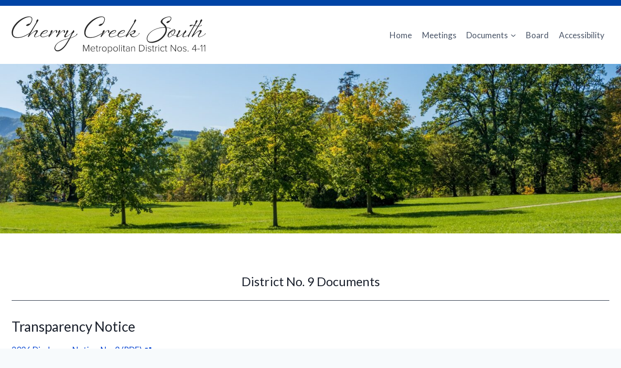

--- FILE ---
content_type: image/svg+xml
request_url: https://cherrycreekmetrodistrict.com/wp-content/uploads/2024/10/CCSMD4-11_logo-1.svg
body_size: 3475
content:
<?xml version="1.0" encoding="UTF-8"?> <svg xmlns="http://www.w3.org/2000/svg" id="Layer_2" viewBox="0 0 245.34 46.69"><defs><style> .cls-1 { fill: #292929; } </style></defs><g id="Cherry_Creek_South"><g><path class="cls-1" d="M23.96,1.06c-2.7-1.38-11.82,1.87-18.39,10.23C.63,17.58.94,23.53,3.36,25.26c2.56,1.83,8.09,1.24,11.58-.21,2.77-1.14,7.19-3.53,8.47-4.7.38-.35.21-.55.59-.86.52-.48.83-.59.9-.24.1.48-.45.97-1.56,1.83-1.42,1.11-4.98,3.32-8.12,4.63-3.56,1.49-9.85,2.45-12.82.31-3.32-2.38-3.63-9.19,1.94-16.07C11.2,1.44,20.88-1.15,24.3.44c3.8,1.76.66,7.4-.1,8.47s-1.8,2.14-3.15,2.8c-1.35.66-1.9.31-2.7-.14-.86-.48,2.59-2.49,3.59-2.38,1,.1,1.42-.73,1.42-.73,1.35-1.52,3.46-5.91.59-7.4Z"></path><path class="cls-1" d="M30.42,20.83c.76-1.14.79-1.76.48-2.04-.41-.38-2.18.28-4.29,1.94-2.07,1.62-4.42,4.15-5.15,5.29-.45.69-1-.35-.93-.73.07-.35,1.38-2.63,2.18-3.94.73-1.21,7.57-12.48,7.88-13.03.41-.76.62-1.07.52-1.87-.1-.79.59-1.66,1.17-2.42s1-.45,1.45.45c.17.35,0,.76-.1.93-.24.42-1.45,2.28-2.25,3.59-3.04,5.01-8.23,13.86-8.26,13.93-.07.1-.03.17.07.1.38-.35,1.11-1.04,3.18-2.66,2-1.59,4.56-3.35,5.98-2.94,1.8.52.03,2.94-.86,4.22-1.14,1.62-2.8,3.42-1.83,4.04.59.38,2.28-.07,3.91-.83,1.59-.76,2.77-1.62,3.25-2.07.38-.35.17-.59.55-.9.55-.45.83-.55.86-.21.03.35-.48.86-1.35,1.56-.52.42-1.42,1.14-3.21,2-1.73.83-3.87,1.31-4.63.9-1.45-.83-.03-3.21,1.38-5.32Z"></path><path class="cls-1" d="M42.89,21.28c-1.73.9-3.84,1.07-4.63.79-.86,1.11-1.21,2.87-.35,3.35,2,1.14,7.64-.73,10.4-2.97.38-.31.28-.69.66-1,.55-.45.9-.52.93-.17s-.73,1.07-1.66,1.73c-2.8,1.97-8.09,4.29-10.78,2.94-1.9-.97-1.62-4.01,1.21-6.43,2.9-2.45,6.08-2.49,6.67-1.62.69,1-.62,2.45-2.45,3.39ZM44.73,18.41c-.42-.73-2.32-.35-4.94,1.94-.55.48-.97.9-1.28,1.35.86.24,2.7.07,4.11-.69,1.14-.62,2.49-1.94,2.11-2.59Z"></path><path class="cls-1" d="M47.53,26.02c-.45.69-1-.35-.93-.73.07-.35,1.73-3.11,2.07-3.63.35-.52.48-.73.38-1.52-.1-.79.59-1.66,1.17-2.42.59-.76,1-.45,1.45.45.17.35,0,.76-.1.93l-2.32,3.7c-.07.1.03.14.1.07.35-.31,1.62-1.69,3.52-3.49,1.35-1.28,2.59-2,3.49-2s1.35.59,1.31,1.66c-.03.86-.9,2.63-1.31,1.69-.41-.97-.38-1.38-.07-1.8.24-.35.17-.73-.1-.83-.52-.17-1.76.31-3.04,1.59-1.66,1.66-3.94,3.73-5.63,6.32Z"></path><path class="cls-1" d="M57.37,26.02c-.45.69-1-.35-.93-.73.07-.35,1.73-3.11,2.07-3.63.35-.52.48-.73.38-1.52-.1-.79.59-1.66,1.17-2.42.59-.76,1-.45,1.45.45.17.35,0,.76-.1.93l-2.32,3.7c-.07.1.03.14.1.07.35-.31,1.62-1.69,3.52-3.49,1.35-1.28,2.59-2,3.49-2s1.35.59,1.31,1.66c-.03.86-.9,2.63-1.31,1.69-.41-.97-.38-1.38-.07-1.8.24-.35.17-.73-.1-.83-.52-.17-1.76.31-3.04,1.59-1.66,1.66-3.94,3.73-5.63,6.32Z"></path><path class="cls-1" d="M68.95,20.14c-.1-.79.59-1.66,1.17-2.42.59-.76,1-.45,1.45.45.17.35,0,.76-.1.93-.24.41-1.97,3.25-2.42,3.94-.76,1.14-1.11,2-.76,2.25.35.24,1.56.14,4.32-1.87,2.28-1.66,3.8-3.21,4.6-4.49.52-.86.79-1.83,1.28-1.49.24.17.93,1.18.52,2.07-.24.55-.41,1.21-1.07,1.35-.52.1-.79.76-1.18,1.49-.28.52-1.14,2.32-2.49,4.94,3.91-1.21,6.15-2.8,7.05-3.49.38-.28.31-1.07.69-1.38.55-.45,1-.83,1.11-.21.07.35-.69,1.38-1.59,2.04-.83.59-3.04,2.25-7.53,3.59-1.14,2.18-2.8,5.05-4.32,7.5-3.87,6.12-10.54,11.37-14.31,7.95-2.66-2.42-.79-7.02,3.11-9.95,3.97-3.01,7.4-4.01,14.24-5.6,1.31-2.45,2.52-4.77,3.35-6.5.03-.1,0-.17-.1-.07-.55.55-1.35,1.21-2.97,2.38-1.21.86-4.46,3.32-5.84,2.83-1.8-.62.35-3.49.83-4.18.38-.52,1.07-1.28.97-2.07ZM55.89,42.26c3.18,2.76,9.26-2.32,12.55-7.29,1.28-2,2.8-4.56,3.97-6.71-5.67,1.28-9.78,2.59-13.51,5.39-3.08,2.32-5.01,6.88-3.01,8.61Z"></path><path class="cls-1" d="M115.71,1.06c-2.7-1.38-11.82,1.87-18.39,10.23-4.94,6.29-4.63,12.23-2.21,13.96,2.56,1.83,8.09,1.24,11.58-.21,2.77-1.14,7.19-3.53,8.47-4.7.38-.35.21-.55.59-.86.52-.48.83-.59.9-.24.1.48-.45.97-1.56,1.83-1.42,1.11-4.98,3.32-8.12,4.63-3.56,1.49-9.85,2.45-12.82.31-3.32-2.38-3.63-9.19,1.94-16.07C102.96,1.44,112.64-1.15,116.06.44c3.8,1.76.66,7.4-.1,8.47s-1.8,2.14-3.15,2.8c-1.35.66-1.9.31-2.7-.14-.86-.48,2.59-2.49,3.59-2.38,1,.1,1.42-.73,1.42-.73,1.35-1.52,3.46-5.91.59-7.4Z"></path><path class="cls-1" d="M113.39,26.02c-.45.69-1-.35-.93-.73.07-.35,1.73-3.11,2.07-3.63.35-.52.48-.73.38-1.52-.1-.79.59-1.66,1.17-2.42.59-.76,1-.45,1.45.45.17.35,0,.76-.1.93l-2.32,3.7c-.07.1.03.14.1.07.35-.31,1.62-1.69,3.52-3.49,1.35-1.28,2.59-2,3.49-2s1.35.59,1.31,1.66c-.03.86-.9,2.63-1.31,1.69-.41-.97-.38-1.38-.07-1.8.24-.35.17-.73-.1-.83-.52-.17-1.76.31-3.04,1.59-1.66,1.66-3.94,3.73-5.63,6.32Z"></path><path class="cls-1" d="M129.43,21.28c-1.73.9-3.84,1.07-4.63.79-.86,1.11-1.21,2.87-.35,3.35,2,1.14,7.64-.73,10.4-2.97.38-.31.28-.69.66-1,.55-.45.9-.52.93-.17s-.73,1.07-1.66,1.73c-2.8,1.97-8.09,4.29-10.78,2.94-1.9-.97-1.62-4.01,1.21-6.43,2.9-2.45,6.08-2.49,6.67-1.62.69,1-.62,2.45-2.45,3.39ZM131.26,18.41c-.42-.73-2.32-.35-4.94,1.94-.55.48-.97.9-1.28,1.35.86.24,2.7.07,4.11-.69,1.14-.62,2.49-1.94,2.11-2.59Z"></path><path class="cls-1" d="M140.52,21.28c-1.73.9-3.84,1.07-4.63.79-.86,1.11-1.21,2.87-.35,3.35,2,1.14,7.64-.73,10.4-2.97.38-.31.28-.69.66-1,.55-.45.9-.52.93-.17s-.73,1.07-1.66,1.73c-2.8,1.97-8.09,4.29-10.78,2.94-1.9-.97-1.62-4.01,1.21-6.43,2.9-2.45,6.08-2.49,6.67-1.62.69,1-.62,2.45-2.45,3.39ZM142.36,18.41c-.42-.73-2.32-.35-4.94,1.94-.55.48-.97.9-1.28,1.35.86.24,2.7.07,4.11-.69,1.14-.62,2.49-1.94,2.11-2.59Z"></path><path class="cls-1" d="M160.46,22.6c.28-.35.07-.62.35-1.04.48-.52.69-.66.83-.35.1.31-.45,1.07-1.21,1.94-1.69,1.9-4.6,3.59-7.57,3.01-2.38-.48-3.49-3.35-3.14-3.87.35-.52.73-.24,1.42-.1s2.28-.55,3.01-1.31c.79-.86.79-1.83.45-2.07-.35-.24-1.9.1-4.22,1.87-1.62,1.24-4.18,3.59-5.22,5.36-.41.73-1-.35-.93-.73.07-.35,1.42-2.59,2.14-3.94.66-1.21,7.53-12.41,7.85-12.96.41-.76.62-1.07.52-1.87-.1-.79.59-1.66,1.18-2.42.59-.76,1-.45,1.45.45.17.35,0,.76-.1.93-.24.41-1.45,2.28-2.25,3.59-3.04,5.01-7.98,13.41-8.23,13.86-.07.14.03.17.14.1.31-.24,1.56-1.45,3.28-2.73,1.97-1.45,4.39-3.25,5.81-2.83,2,.59.07,3.28-1.24,4.18-1.21.83-2.38,1.14-3.28,1.21-.42.03.14,2.07,1.9,2.52,2.56.66,5.39-.69,7.08-2.8Z"></path><path class="cls-1" d="M200.8,5.21c-.79,1.04-1.45,2.14-2.8,2.8s-1.69.41-2.25-.07c-.66-.59,1.93-2.49,2.94-2.38,1,.1,1.35-.62,1.35-.62,1.24-1.49,2.42-4.35-1.14-4.22-2.76.1-8.26,2.56-8.43,5.53-.14,2.21,4.25,3.59,5.43,7.64,1.28.14,2.35.35,3.15.52,1.07.24,1.97.55,2.04.9.1.35-.24.38-.93.17-.48-.14-.38-.42-.86-.55-.76-.21-1.9-.41-3.28-.55,1.35,5.84-2.63,11.2-6.81,14.58-5.94,4.77-15.55,6.43-17.73,2.07-2.45-4.91,2-11.34,9.82-14.83,4.84-2.14,9.23-2.59,12.62-2.49-1.62-3.49-6.05-5.01-5.53-7.4.83-3.73,7.02-5.94,10.44-6.19,4.22-.31,3.25,3.49,2,5.08ZM172.08,30.41c1.62,3.56,11.13,1.35,16.07-2.76,3.8-3.15,7.81-8.57,5.94-13.38-3.53-.1-8.09.35-12.55,2.32-7.22,3.21-11.44,9.5-9.47,13.82Z"></path><path class="cls-1" d="M203.97,23.77c1.69.76,3.73.41,5.22-.83.35-.31.17-.52.55-.83.55-.45.97-.59,1-.24.03.35-.66.93-1.59,1.59-1.56,1.11-3.49,1.49-5.53.59-1.42,1.28-4.29,3.32-5.74,1.97-1.04-.97-1.04-3.63,1.42-6.08.93-.9,1.8-1.49,2.59-1.83,1.66-2.77,5.94-2.8,4.98,1.28-.38,1.59-1.45,3.08-2.9,4.39ZM203.21,23.81c-1.24-.83-1.97-2.35-1.87-3.84-2.49,1.62-3.49,5.01-2.8,5.63,1.14,1.04,3.56-.69,4.67-1.8ZM205.01,18.41c-.97,0-2.04.35-3.35,1.31-.17,1.49.62,3.01,1.87,3.8,1.28-1.31,2.04-2.83,2.38-4.25.59-2.59-1.76-3.49-3.49-1.35,1.17-.35,2.14-.17,2.76.1.28.14.17.38-.17.38Z"></path><path class="cls-1" d="M210.61,20.14c-.1-.79.59-1.66,1.17-2.42.59-.76,1-.45,1.45.45.17.35,0,.76-.1.93-.24.41-1.94,3.21-2.38,3.91-.76,1.14-.93,2-.59,2.25.35.24,1.56-.03,4.32-2,2.32-1.66,4.01-3.52,4.73-4.8.28-.48.59-1.24.97-1,.24.17.86,1.04.45,1.94-.24.55-.66,1.59-1.24,1.62-.24,0-.48.35-.76.79-.45.69-2.14,3.15-1.31,3.7.59.38,1.97.1,3.59-.66,1.59-.76,2.77-1.62,3.25-2.07.38-.35.17-.59.55-.9.55-.45.83-.55.86-.21.04.35-.48.86-1.35,1.56-.52.41-1.42,1.14-3.21,2-1.73.83-3.87,1.31-4.63.9-.86-.48-.31-2.42,1.24-4.77.07-.1-.03-.17-.1-.1-.24.24-.9.93-2.9,2.38-1.21.86-4.29,2.97-5.7,2.59-1.76-.45.28-3.39.76-4.04.38-.52,1.04-1.24.93-2.04Z"></path><path class="cls-1" d="M238.91,11.81c.52-.31.21-.52.48-.76.28-.24.52-.38.79-.38.17,0,.28.48.1.66-.31.31-.69.62-1.18.83-1,.45-2.73.55-4.15.38-1.38-.17-2.45-.48-3.49-.73-1.87,3.04-2.35,3.73-4.6,7.85-1.28,2.32-2.83,5.67-2.97,6.36-.17.83-1.17-.35-1.11-.73.07-.35,1.9-3.91,3.32-6.32,1.73-2.9,2.97-5.18,4.25-7.36-.66-.17-1.18-.24-1.52-.24-.59,0-1.07.14-1.49.62-.45.48-1.14.55-1.66.48-.76-.1-.76-.28-.55-.9.34-1.04,2.63-.97,3.59-.86.73.07,1.17.21,1.97.41,1.56-2.66,1.73-2.94,1.62-3.73s.59-1.66,1.17-2.42,1-.45,1.45.45c.17.35,0,.76-.1.93-.93,1.62-2.07,3.25-3.14,5.01.9.24,2.18.59,3.53.76,1.24.17,2.94.1,3.66-.31Z"></path><path class="cls-1" d="M237.53,20.83c.76-1.14.79-1.76.48-2.04-.42-.38-2.18.28-4.29,1.94-2.07,1.62-4.42,4.15-5.15,5.29-.45.69-1-.35-.93-.73.07-.35,1.38-2.63,2.18-3.94.73-1.21,7.57-12.48,7.88-13.03.42-.76.62-1.07.52-1.87s.59-1.66,1.18-2.42c.59-.76,1-.45,1.45.45.17.35,0,.76-.1.93-.24.42-1.45,2.28-2.25,3.59-3.04,5.01-8.23,13.86-8.26,13.93-.07.1-.03.17.07.1.38-.35,1.11-1.04,3.18-2.66,2-1.59,4.56-3.35,5.98-2.94,1.8.52.04,2.94-.86,4.22-1.14,1.62-2.8,3.42-1.83,4.04.59.38,2.28-.07,3.91-.83,1.59-.76,2.76-1.62,3.25-2.07.38-.35.17-.59.55-.9.55-.45.83-.55.86-.21.03.35-.48.86-1.35,1.56-.52.42-1.42,1.14-3.21,2-1.73.83-3.87,1.31-4.63.9-1.45-.83-.04-3.21,1.38-5.32Z"></path></g></g><g id="Metropolitan_District_Nos._4-11"><g><path class="cls-1" d="M97.36,44.4v-7.39l-3.03,7.39h-.27l-3.05-7.39v7.39h-.71v-8.33h1.06l2.83,6.9,2.82-6.9h1.07v8.33h-.72Z"></path><path class="cls-1" d="M102.69,38.22c1.83,0,2.85,1.46,2.85,3.2v.17h-5.04c.06,1.31.94,2.4,2.36,2.4.76,0,1.46-.29,1.97-.84l.34.42c-.6.62-1.36.97-2.36.97-1.76,0-3.02-1.31-3.02-3.17,0-1.75,1.24-3.16,2.91-3.16ZM100.49,41.08h4.38c-.01-1.02-.69-2.3-2.2-2.3-1.42,0-2.13,1.25-2.18,2.3Z"></path><path class="cls-1" d="M107.33,43.23v-4.29h-1v-.57h1v-1.65h.66v1.65h1.22v.57h-1.22v4.19c0,.49.2.82.62.82.29,0,.54-.14.67-.29l.25.5c-.24.22-.52.37-1.02.37-.8,0-1.19-.49-1.19-1.31Z"></path><path class="cls-1" d="M110.64,44.4v-6.03h.65v1.04c.51-.67,1.2-1.16,2.03-1.16v.71c-.11-.02-.2-.02-.32-.02-.61,0-1.44.55-1.71,1.07v4.39h-.65Z"></path><path class="cls-1" d="M114.24,41.38c0-1.76,1.14-3.16,2.9-3.16s2.91,1.4,2.91,3.16-1.12,3.17-2.91,3.17-2.9-1.41-2.9-3.17ZM119.35,41.38c0-1.34-.79-2.57-2.21-2.57s-2.2,1.24-2.2,2.57.8,2.58,2.2,2.58,2.21-1.24,2.21-2.58Z"></path><path class="cls-1" d="M122.37,46.69h-.65v-8.33h.65v.95c.42-.61,1.2-1.1,2.1-1.1,1.61,0,2.7,1.22,2.7,3.16s-1.09,3.17-2.7,3.17c-.85,0-1.61-.44-2.1-1.12v3.27ZM124.35,38.8c-.84,0-1.63.5-1.98,1.07v2.98c.35.57,1.15,1.1,1.98,1.1,1.35,0,2.11-1.12,2.11-2.58s-.76-2.57-2.11-2.57Z"></path><path class="cls-1" d="M128.48,41.38c0-1.76,1.14-3.16,2.9-3.16s2.91,1.4,2.91,3.16-1.12,3.17-2.91,3.17-2.9-1.41-2.9-3.17ZM133.59,41.38c0-1.34-.79-2.57-2.21-2.57s-2.2,1.24-2.2,2.57.8,2.58,2.2,2.58,2.21-1.24,2.21-2.58Z"></path><path class="cls-1" d="M135.96,44.4v-8.33h.65v8.33h-.65Z"></path><path class="cls-1" d="M138.45,36.84c0-.27.24-.5.5-.5s.5.22.5.5-.22.5-.5.5-.5-.22-.5-.5ZM138.63,44.4v-6.03h.65v6.03h-.65Z"></path><path class="cls-1" d="M141.42,43.23v-4.29h-1v-.57h1v-1.65h.66v1.65h1.22v.57h-1.22v4.19c0,.49.2.82.62.82.29,0,.54-.14.67-.29l.25.5c-.24.22-.52.37-1.02.37-.8,0-1.19-.49-1.19-1.31Z"></path><path class="cls-1" d="M148.56,44.4v-.71c-.54.59-1.21.86-2.05.86-1.04,0-2.11-.71-2.11-2.01s1.06-2,2.11-2c.84,0,1.52.27,2.05.86v-1.22c0-.9-.72-1.39-1.62-1.39-.75,0-1.34.26-1.88.89l-.36-.45c.62-.67,1.32-1.01,2.32-1.01,1.22,0,2.2.59,2.2,1.93v4.24h-.65ZM148.56,41.89c-.42-.55-1.1-.84-1.82-.84-1,0-1.65.64-1.65,1.5s.65,1.49,1.65,1.49c.72,0,1.4-.27,1.82-.82v-1.32Z"></path><path class="cls-1" d="M155.3,44.4v-4.08c0-1.16-.59-1.51-1.46-1.51-.77,0-1.57.49-1.96,1.04v4.56h-.65v-6.03h.65v.91c.44-.52,1.3-1.06,2.17-1.06,1.22,0,1.9.6,1.9,1.96v4.22h-.65Z"></path><path class="cls-1" d="M161.23,44.4v-8.33h2.66c2.58,0,4.21,1.88,4.21,4.17s-1.62,4.16-4.21,4.16h-2.66ZM161.94,43.75h1.95c2.2,0,3.46-1.56,3.46-3.51s-1.25-3.52-3.46-3.52h-1.95v7.03Z"></path><path class="cls-1" d="M169.66,36.84c0-.27.24-.5.5-.5s.5.22.5.5-.22.5-.5.5-.5-.22-.5-.5ZM169.84,44.4v-6.03h.65v6.03h-.65Z"></path><path class="cls-1" d="M172.37,43.11c.39.49,1.1.89,1.95.89,1.01,0,1.61-.5,1.61-1.2,0-.77-.82-1-1.68-1.22-1.01-.25-2.12-.51-2.12-1.68,0-.92.79-1.67,2.15-1.67,1.04,0,1.72.4,2.16.89l-.36.46c-.35-.47-1-.8-1.8-.8-.94,0-1.51.46-1.51,1.09,0,.69.77.87,1.61,1.09,1.04.26,2.2.55,2.2,1.83,0,.97-.75,1.77-2.26,1.77-.97,0-1.72-.29-2.32-.95l.39-.49Z"></path><path class="cls-1" d="M178.36,43.23v-4.29h-1v-.57h1v-1.65h.66v1.65h1.22v.57h-1.22v4.19c0,.49.2.82.62.82.29,0,.54-.14.67-.29l.25.5c-.24.22-.52.37-1.02.37-.8,0-1.19-.49-1.19-1.31Z"></path><path class="cls-1" d="M181.67,44.4v-6.03h.65v1.04c.51-.67,1.2-1.16,2.03-1.16v.71c-.11-.02-.2-.02-.32-.02-.61,0-1.44.55-1.71,1.07v4.39h-.65Z"></path><path class="cls-1" d="M185.45,36.84c0-.27.24-.5.5-.5s.5.22.5.5-.22.5-.5.5-.5-.22-.5-.5ZM185.63,44.4v-6.03h.65v6.03h-.65Z"></path><path class="cls-1" d="M190.88,38.22c1.05,0,1.65.41,2.13,1.02l-.45.4c-.44-.6-.99-.84-1.65-.84-1.41,0-2.27,1.12-2.27,2.57s.86,2.58,2.27,2.58c.66,0,1.21-.25,1.65-.85l.45.4c-.49.62-1.09,1.04-2.13,1.04-1.77,0-2.93-1.41-2.93-3.17s1.16-3.16,2.93-3.16Z"></path><path class="cls-1" d="M194.59,43.23v-4.29h-1v-.57h1v-1.65h.66v1.65h1.22v.57h-1.22v4.19c0,.49.2.82.62.82.29,0,.54-.14.67-.29l.25.5c-.24.22-.52.37-1.02.37-.8,0-1.19-.49-1.19-1.31Z"></path><path class="cls-1" d="M207.1,44.4l-5.24-7.19v7.19h-.71v-8.33h.72l5.22,7.09v-7.09h.71v8.33h-.7Z"></path><path class="cls-1" d="M209.5,41.38c0-1.76,1.14-3.16,2.9-3.16s2.91,1.4,2.91,3.16-1.12,3.17-2.91,3.17-2.9-1.41-2.9-3.17ZM214.6,41.38c0-1.34-.79-2.57-2.21-2.57s-2.2,1.24-2.2,2.57.8,2.58,2.2,2.58,2.21-1.24,2.21-2.58Z"></path><path class="cls-1" d="M216.84,43.11c.39.49,1.1.89,1.95.89,1.01,0,1.61-.5,1.61-1.2,0-.77-.82-1-1.68-1.22-1.01-.25-2.12-.51-2.12-1.68,0-.92.79-1.67,2.15-1.67,1.04,0,1.72.4,2.16.89l-.36.46c-.35-.47-1-.8-1.8-.8-.94,0-1.51.46-1.51,1.09,0,.69.77.87,1.61,1.09,1.04.26,2.2.55,2.2,1.83,0,.97-.75,1.77-2.26,1.77-.97,0-1.72-.29-2.32-.95l.39-.49Z"></path><path class="cls-1" d="M223.05,43.42c.3,0,.56.25.56.54s-.26.56-.56.56-.55-.26-.55-.56.25-.54.55-.54Z"></path><path class="cls-1" d="M232.04,44.4v-2.27h-3.94v-.64l3.7-5.42h.96v5.4h1.22v.65h-1.22v2.27h-.71ZM232.04,36.78l-3.21,4.69h3.21v-4.69Z"></path><path class="cls-1" d="M234.78,41.68v-.6h3v.6h-3Z"></path><path class="cls-1" d="M240.25,44.4v-7.35l-1.33,1.42-.44-.46,1.83-1.93h.65v8.33h-.71Z"></path><path class="cls-1" d="M244.09,44.4v-7.35l-1.33,1.42-.44-.46,1.83-1.93h.65v8.33h-.71Z"></path></g></g></svg> 